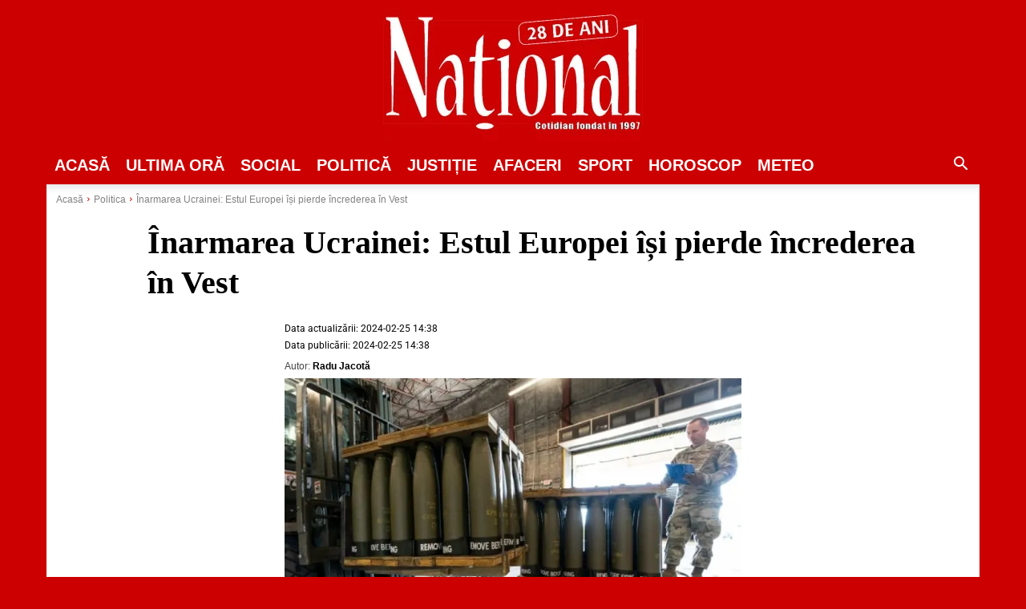

--- FILE ---
content_type: text/html; charset=utf-8
request_url: https://www.google.com/recaptcha/api2/aframe
body_size: 265
content:
<!DOCTYPE HTML><html><head><meta http-equiv="content-type" content="text/html; charset=UTF-8"></head><body><script nonce="Woj7lm_9TlPhWBt8l7mthQ">/** Anti-fraud and anti-abuse applications only. See google.com/recaptcha */ try{var clients={'sodar':'https://pagead2.googlesyndication.com/pagead/sodar?'};window.addEventListener("message",function(a){try{if(a.source===window.parent){var b=JSON.parse(a.data);var c=clients[b['id']];if(c){var d=document.createElement('img');d.src=c+b['params']+'&rc='+(localStorage.getItem("rc::a")?sessionStorage.getItem("rc::b"):"");window.document.body.appendChild(d);sessionStorage.setItem("rc::e",parseInt(sessionStorage.getItem("rc::e")||0)+1);localStorage.setItem("rc::h",'1769216156505');}}}catch(b){}});window.parent.postMessage("_grecaptcha_ready", "*");}catch(b){}</script></body></html>